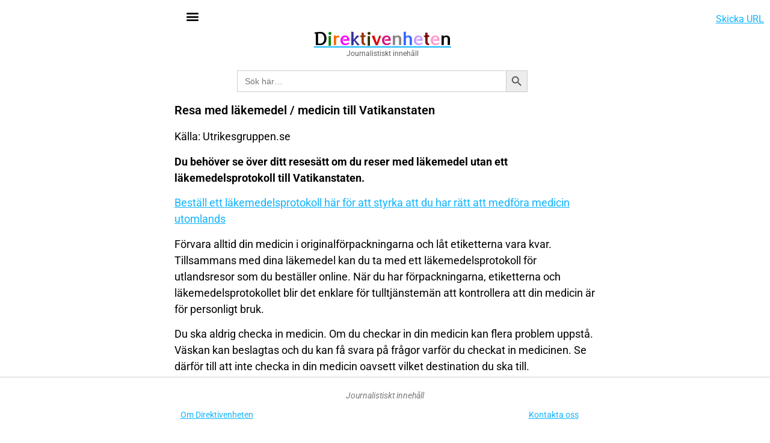

--- FILE ---
content_type: text/html; charset=UTF-8
request_url: https://direktivenheten.se/resa-med-lakemedel-medicin-till-vatikanstaten/
body_size: 15050
content:
<!doctype html>
<html dir="ltr" lang="sv-SE" prefix="og: https://ogp.me/ns#">
<head>
	<meta charset="UTF-8">
	<meta name="viewport" content="width=device-width, initial-scale=1">
	<link rel="profile" href="https://gmpg.org/xfn/11">
	<title>Resa med läkemedel / medicin till Vatikanstaten - Direktivenheten</title>

		<!-- All in One SEO 4.8.7 - aioseo.com -->
	<meta name="description" content="Källa: Utrikesgruppen.se Du behöver se över ditt resesätt om du reser med läkemedel utan ett läkemedelsprotokoll till Vatikanstaten. Beställ ett läkemedelsprotokoll här för att styrka att du har rätt att medföra medicin utomlands Förvara alltid din medicin i originalförpackningarna och låt etiketterna vara kvar. Tillsammans med dina läkemedel kan du ta med ett läkemedelsprotokoll för" />
	<meta name="robots" content="max-image-preview:large" />
	<meta name="author" content="direktivenheten"/>
	<link rel="canonical" href="https://direktivenheten.se/resa-med-lakemedel-medicin-till-vatikanstaten/" />
	<meta name="generator" content="All in One SEO (AIOSEO) 4.8.7" />
		<meta property="og:locale" content="sv_SE" />
		<meta property="og:site_name" content="Direktivenheten - Direktiv från myndigheter, organisationer och företag" />
		<meta property="og:type" content="article" />
		<meta property="og:title" content="Resa med läkemedel / medicin till Vatikanstaten - Direktivenheten" />
		<meta property="og:description" content="Källa: Utrikesgruppen.se Du behöver se över ditt resesätt om du reser med läkemedel utan ett läkemedelsprotokoll till Vatikanstaten. Beställ ett läkemedelsprotokoll här för att styrka att du har rätt att medföra medicin utomlands Förvara alltid din medicin i originalförpackningarna och låt etiketterna vara kvar. Tillsammans med dina läkemedel kan du ta med ett läkemedelsprotokoll för" />
		<meta property="og:url" content="https://direktivenheten.se/resa-med-lakemedel-medicin-till-vatikanstaten/" />
		<meta property="og:image" content="https://direktivenheten.se/wp-content/uploads/2022/08/Direktivenheten-1200-630.png" />
		<meta property="og:image:secure_url" content="https://direktivenheten.se/wp-content/uploads/2022/08/Direktivenheten-1200-630.png" />
		<meta property="og:image:width" content="1200" />
		<meta property="og:image:height" content="630" />
		<meta property="article:published_time" content="2023-05-28T16:58:02+00:00" />
		<meta property="article:modified_time" content="2023-05-28T16:58:02+00:00" />
		<meta name="twitter:card" content="summary_large_image" />
		<meta name="twitter:title" content="Resa med läkemedel / medicin till Vatikanstaten - Direktivenheten" />
		<meta name="twitter:description" content="Källa: Utrikesgruppen.se Du behöver se över ditt resesätt om du reser med läkemedel utan ett läkemedelsprotokoll till Vatikanstaten. Beställ ett läkemedelsprotokoll här för att styrka att du har rätt att medföra medicin utomlands Förvara alltid din medicin i originalförpackningarna och låt etiketterna vara kvar. Tillsammans med dina läkemedel kan du ta med ett läkemedelsprotokoll för" />
		<meta name="twitter:image" content="https://direktivenheten.se/wp-content/uploads/2022/08/Direktivenheten-1200-630.png" />
		<script type="application/ld+json" class="aioseo-schema">
			{"@context":"https:\/\/schema.org","@graph":[{"@type":"BlogPosting","@id":"https:\/\/direktivenheten.se\/resa-med-lakemedel-medicin-till-vatikanstaten\/#blogposting","name":"Resa med l\u00e4kemedel \/ medicin till Vatikanstaten - Direktivenheten","headline":"Resa med l\u00e4kemedel \/ medicin till Vatikanstaten","author":{"@id":"https:\/\/direktivenheten.se\/author\/direktivenheten\/#author"},"publisher":{"@id":"https:\/\/direktivenheten.se\/#organization"},"image":{"@type":"ImageObject","url":"https:\/\/direktivenheten.se\/wp-content\/uploads\/2022\/08\/cropped-Direktivenheten-logga.jpg","@id":"https:\/\/direktivenheten.se\/#articleImage","width":512,"height":512},"datePublished":"2023-05-28T18:58:02+02:00","dateModified":"2023-05-28T18:58:02+02:00","inLanguage":"sv-SE","mainEntityOfPage":{"@id":"https:\/\/direktivenheten.se\/resa-med-lakemedel-medicin-till-vatikanstaten\/#webpage"},"isPartOf":{"@id":"https:\/\/direktivenheten.se\/resa-med-lakemedel-medicin-till-vatikanstaten\/#webpage"}},{"@type":"BreadcrumbList","@id":"https:\/\/direktivenheten.se\/resa-med-lakemedel-medicin-till-vatikanstaten\/#breadcrumblist","itemListElement":[{"@type":"ListItem","@id":"https:\/\/direktivenheten.se#listItem","position":1,"name":"Hem","item":"https:\/\/direktivenheten.se","nextItem":{"@type":"ListItem","@id":"https:\/\/direktivenheten.se\/resa-med-lakemedel-medicin-till-vatikanstaten\/#listItem","name":"Resa med l\u00e4kemedel \/ medicin till Vatikanstaten"}},{"@type":"ListItem","@id":"https:\/\/direktivenheten.se\/resa-med-lakemedel-medicin-till-vatikanstaten\/#listItem","position":2,"name":"Resa med l\u00e4kemedel \/ medicin till Vatikanstaten","previousItem":{"@type":"ListItem","@id":"https:\/\/direktivenheten.se#listItem","name":"Hem"}}]},{"@type":"Organization","@id":"https:\/\/direktivenheten.se\/#organization","name":"Direktivenheten","description":"Direktiv fr\u00e5n myndigheter, organisationer och f\u00f6retag","url":"https:\/\/direktivenheten.se\/","logo":{"@type":"ImageObject","url":"https:\/\/direktivenheten.se\/wp-content\/uploads\/2022\/08\/cropped-Direktivenheten-logga.jpg","@id":"https:\/\/direktivenheten.se\/resa-med-lakemedel-medicin-till-vatikanstaten\/#organizationLogo","width":512,"height":512},"image":{"@id":"https:\/\/direktivenheten.se\/resa-med-lakemedel-medicin-till-vatikanstaten\/#organizationLogo"}},{"@type":"Person","@id":"https:\/\/direktivenheten.se\/author\/direktivenheten\/#author","url":"https:\/\/direktivenheten.se\/author\/direktivenheten\/","name":"direktivenheten"},{"@type":"WebPage","@id":"https:\/\/direktivenheten.se\/resa-med-lakemedel-medicin-till-vatikanstaten\/#webpage","url":"https:\/\/direktivenheten.se\/resa-med-lakemedel-medicin-till-vatikanstaten\/","name":"Resa med l\u00e4kemedel \/ medicin till Vatikanstaten - Direktivenheten","description":"K\u00e4lla: Utrikesgruppen.se Du beh\u00f6ver se \u00f6ver ditt reses\u00e4tt om du reser med l\u00e4kemedel utan ett l\u00e4kemedelsprotokoll till Vatikanstaten. Best\u00e4ll ett l\u00e4kemedelsprotokoll h\u00e4r f\u00f6r att styrka att du har r\u00e4tt att medf\u00f6ra medicin utomlands F\u00f6rvara alltid din medicin i originalf\u00f6rpackningarna och l\u00e5t etiketterna vara kvar. Tillsammans med dina l\u00e4kemedel kan du ta med ett l\u00e4kemedelsprotokoll f\u00f6r","inLanguage":"sv-SE","isPartOf":{"@id":"https:\/\/direktivenheten.se\/#website"},"breadcrumb":{"@id":"https:\/\/direktivenheten.se\/resa-med-lakemedel-medicin-till-vatikanstaten\/#breadcrumblist"},"author":{"@id":"https:\/\/direktivenheten.se\/author\/direktivenheten\/#author"},"creator":{"@id":"https:\/\/direktivenheten.se\/author\/direktivenheten\/#author"},"datePublished":"2023-05-28T18:58:02+02:00","dateModified":"2023-05-28T18:58:02+02:00"},{"@type":"WebSite","@id":"https:\/\/direktivenheten.se\/#website","url":"https:\/\/direktivenheten.se\/","name":"Direktivenheten","description":"Direktiv fr\u00e5n myndigheter, organisationer och f\u00f6retag","inLanguage":"sv-SE","publisher":{"@id":"https:\/\/direktivenheten.se\/#organization"}}]}
		</script>
		<!-- All in One SEO -->

<link rel="alternate" type="application/rss+xml" title="Direktivenheten &raquo; Webbflöde" href="https://direktivenheten.se/feed/" />
<link rel="alternate" type="application/rss+xml" title="Direktivenheten &raquo; Kommentarsflöde" href="https://direktivenheten.se/comments/feed/" />
<link rel="alternate" type="application/rss+xml" title="Direktivenheten &raquo; Kommentarsflöde för Resa med läkemedel / medicin till Vatikanstaten" href="https://direktivenheten.se/resa-med-lakemedel-medicin-till-vatikanstaten/feed/" />
<link rel="alternate" title="oEmbed (JSON)" type="application/json+oembed" href="https://direktivenheten.se/wp-json/oembed/1.0/embed?url=https%3A%2F%2Fdirektivenheten.se%2Fresa-med-lakemedel-medicin-till-vatikanstaten%2F" />
<link rel="alternate" title="oEmbed (XML)" type="text/xml+oembed" href="https://direktivenheten.se/wp-json/oembed/1.0/embed?url=https%3A%2F%2Fdirektivenheten.se%2Fresa-med-lakemedel-medicin-till-vatikanstaten%2F&#038;format=xml" />
<style id='wp-img-auto-sizes-contain-inline-css'>
img:is([sizes=auto i],[sizes^="auto," i]){contain-intrinsic-size:3000px 1500px}
/*# sourceURL=wp-img-auto-sizes-contain-inline-css */
</style>
<style id='wp-emoji-styles-inline-css'>

	img.wp-smiley, img.emoji {
		display: inline !important;
		border: none !important;
		box-shadow: none !important;
		height: 1em !important;
		width: 1em !important;
		margin: 0 0.07em !important;
		vertical-align: -0.1em !important;
		background: none !important;
		padding: 0 !important;
	}
/*# sourceURL=wp-emoji-styles-inline-css */
</style>
<link rel='stylesheet' id='wp-block-library-css' href='https://direktivenheten.se/wp-includes/css/dist/block-library/style.min.css?ver=6.9' media='all' />
<style id='global-styles-inline-css'>
:root{--wp--preset--aspect-ratio--square: 1;--wp--preset--aspect-ratio--4-3: 4/3;--wp--preset--aspect-ratio--3-4: 3/4;--wp--preset--aspect-ratio--3-2: 3/2;--wp--preset--aspect-ratio--2-3: 2/3;--wp--preset--aspect-ratio--16-9: 16/9;--wp--preset--aspect-ratio--9-16: 9/16;--wp--preset--color--black: #000000;--wp--preset--color--cyan-bluish-gray: #abb8c3;--wp--preset--color--white: #ffffff;--wp--preset--color--pale-pink: #f78da7;--wp--preset--color--vivid-red: #cf2e2e;--wp--preset--color--luminous-vivid-orange: #ff6900;--wp--preset--color--luminous-vivid-amber: #fcb900;--wp--preset--color--light-green-cyan: #7bdcb5;--wp--preset--color--vivid-green-cyan: #00d084;--wp--preset--color--pale-cyan-blue: #8ed1fc;--wp--preset--color--vivid-cyan-blue: #0693e3;--wp--preset--color--vivid-purple: #9b51e0;--wp--preset--gradient--vivid-cyan-blue-to-vivid-purple: linear-gradient(135deg,rgb(6,147,227) 0%,rgb(155,81,224) 100%);--wp--preset--gradient--light-green-cyan-to-vivid-green-cyan: linear-gradient(135deg,rgb(122,220,180) 0%,rgb(0,208,130) 100%);--wp--preset--gradient--luminous-vivid-amber-to-luminous-vivid-orange: linear-gradient(135deg,rgb(252,185,0) 0%,rgb(255,105,0) 100%);--wp--preset--gradient--luminous-vivid-orange-to-vivid-red: linear-gradient(135deg,rgb(255,105,0) 0%,rgb(207,46,46) 100%);--wp--preset--gradient--very-light-gray-to-cyan-bluish-gray: linear-gradient(135deg,rgb(238,238,238) 0%,rgb(169,184,195) 100%);--wp--preset--gradient--cool-to-warm-spectrum: linear-gradient(135deg,rgb(74,234,220) 0%,rgb(151,120,209) 20%,rgb(207,42,186) 40%,rgb(238,44,130) 60%,rgb(251,105,98) 80%,rgb(254,248,76) 100%);--wp--preset--gradient--blush-light-purple: linear-gradient(135deg,rgb(255,206,236) 0%,rgb(152,150,240) 100%);--wp--preset--gradient--blush-bordeaux: linear-gradient(135deg,rgb(254,205,165) 0%,rgb(254,45,45) 50%,rgb(107,0,62) 100%);--wp--preset--gradient--luminous-dusk: linear-gradient(135deg,rgb(255,203,112) 0%,rgb(199,81,192) 50%,rgb(65,88,208) 100%);--wp--preset--gradient--pale-ocean: linear-gradient(135deg,rgb(255,245,203) 0%,rgb(182,227,212) 50%,rgb(51,167,181) 100%);--wp--preset--gradient--electric-grass: linear-gradient(135deg,rgb(202,248,128) 0%,rgb(113,206,126) 100%);--wp--preset--gradient--midnight: linear-gradient(135deg,rgb(2,3,129) 0%,rgb(40,116,252) 100%);--wp--preset--font-size--small: 13px;--wp--preset--font-size--medium: 20px;--wp--preset--font-size--large: 36px;--wp--preset--font-size--x-large: 42px;--wp--preset--spacing--20: 0.44rem;--wp--preset--spacing--30: 0.67rem;--wp--preset--spacing--40: 1rem;--wp--preset--spacing--50: 1.5rem;--wp--preset--spacing--60: 2.25rem;--wp--preset--spacing--70: 3.38rem;--wp--preset--spacing--80: 5.06rem;--wp--preset--shadow--natural: 6px 6px 9px rgba(0, 0, 0, 0.2);--wp--preset--shadow--deep: 12px 12px 50px rgba(0, 0, 0, 0.4);--wp--preset--shadow--sharp: 6px 6px 0px rgba(0, 0, 0, 0.2);--wp--preset--shadow--outlined: 6px 6px 0px -3px rgb(255, 255, 255), 6px 6px rgb(0, 0, 0);--wp--preset--shadow--crisp: 6px 6px 0px rgb(0, 0, 0);}:root { --wp--style--global--content-size: 800px;--wp--style--global--wide-size: 1200px; }:where(body) { margin: 0; }.wp-site-blocks > .alignleft { float: left; margin-right: 2em; }.wp-site-blocks > .alignright { float: right; margin-left: 2em; }.wp-site-blocks > .aligncenter { justify-content: center; margin-left: auto; margin-right: auto; }:where(.wp-site-blocks) > * { margin-block-start: 24px; margin-block-end: 0; }:where(.wp-site-blocks) > :first-child { margin-block-start: 0; }:where(.wp-site-blocks) > :last-child { margin-block-end: 0; }:root { --wp--style--block-gap: 24px; }:root :where(.is-layout-flow) > :first-child{margin-block-start: 0;}:root :where(.is-layout-flow) > :last-child{margin-block-end: 0;}:root :where(.is-layout-flow) > *{margin-block-start: 24px;margin-block-end: 0;}:root :where(.is-layout-constrained) > :first-child{margin-block-start: 0;}:root :where(.is-layout-constrained) > :last-child{margin-block-end: 0;}:root :where(.is-layout-constrained) > *{margin-block-start: 24px;margin-block-end: 0;}:root :where(.is-layout-flex){gap: 24px;}:root :where(.is-layout-grid){gap: 24px;}.is-layout-flow > .alignleft{float: left;margin-inline-start: 0;margin-inline-end: 2em;}.is-layout-flow > .alignright{float: right;margin-inline-start: 2em;margin-inline-end: 0;}.is-layout-flow > .aligncenter{margin-left: auto !important;margin-right: auto !important;}.is-layout-constrained > .alignleft{float: left;margin-inline-start: 0;margin-inline-end: 2em;}.is-layout-constrained > .alignright{float: right;margin-inline-start: 2em;margin-inline-end: 0;}.is-layout-constrained > .aligncenter{margin-left: auto !important;margin-right: auto !important;}.is-layout-constrained > :where(:not(.alignleft):not(.alignright):not(.alignfull)){max-width: var(--wp--style--global--content-size);margin-left: auto !important;margin-right: auto !important;}.is-layout-constrained > .alignwide{max-width: var(--wp--style--global--wide-size);}body .is-layout-flex{display: flex;}.is-layout-flex{flex-wrap: wrap;align-items: center;}.is-layout-flex > :is(*, div){margin: 0;}body .is-layout-grid{display: grid;}.is-layout-grid > :is(*, div){margin: 0;}body{padding-top: 0px;padding-right: 0px;padding-bottom: 0px;padding-left: 0px;}a:where(:not(.wp-element-button)){text-decoration: underline;}:root :where(.wp-element-button, .wp-block-button__link){background-color: #32373c;border-width: 0;color: #fff;font-family: inherit;font-size: inherit;font-style: inherit;font-weight: inherit;letter-spacing: inherit;line-height: inherit;padding-top: calc(0.667em + 2px);padding-right: calc(1.333em + 2px);padding-bottom: calc(0.667em + 2px);padding-left: calc(1.333em + 2px);text-decoration: none;text-transform: inherit;}.has-black-color{color: var(--wp--preset--color--black) !important;}.has-cyan-bluish-gray-color{color: var(--wp--preset--color--cyan-bluish-gray) !important;}.has-white-color{color: var(--wp--preset--color--white) !important;}.has-pale-pink-color{color: var(--wp--preset--color--pale-pink) !important;}.has-vivid-red-color{color: var(--wp--preset--color--vivid-red) !important;}.has-luminous-vivid-orange-color{color: var(--wp--preset--color--luminous-vivid-orange) !important;}.has-luminous-vivid-amber-color{color: var(--wp--preset--color--luminous-vivid-amber) !important;}.has-light-green-cyan-color{color: var(--wp--preset--color--light-green-cyan) !important;}.has-vivid-green-cyan-color{color: var(--wp--preset--color--vivid-green-cyan) !important;}.has-pale-cyan-blue-color{color: var(--wp--preset--color--pale-cyan-blue) !important;}.has-vivid-cyan-blue-color{color: var(--wp--preset--color--vivid-cyan-blue) !important;}.has-vivid-purple-color{color: var(--wp--preset--color--vivid-purple) !important;}.has-black-background-color{background-color: var(--wp--preset--color--black) !important;}.has-cyan-bluish-gray-background-color{background-color: var(--wp--preset--color--cyan-bluish-gray) !important;}.has-white-background-color{background-color: var(--wp--preset--color--white) !important;}.has-pale-pink-background-color{background-color: var(--wp--preset--color--pale-pink) !important;}.has-vivid-red-background-color{background-color: var(--wp--preset--color--vivid-red) !important;}.has-luminous-vivid-orange-background-color{background-color: var(--wp--preset--color--luminous-vivid-orange) !important;}.has-luminous-vivid-amber-background-color{background-color: var(--wp--preset--color--luminous-vivid-amber) !important;}.has-light-green-cyan-background-color{background-color: var(--wp--preset--color--light-green-cyan) !important;}.has-vivid-green-cyan-background-color{background-color: var(--wp--preset--color--vivid-green-cyan) !important;}.has-pale-cyan-blue-background-color{background-color: var(--wp--preset--color--pale-cyan-blue) !important;}.has-vivid-cyan-blue-background-color{background-color: var(--wp--preset--color--vivid-cyan-blue) !important;}.has-vivid-purple-background-color{background-color: var(--wp--preset--color--vivid-purple) !important;}.has-black-border-color{border-color: var(--wp--preset--color--black) !important;}.has-cyan-bluish-gray-border-color{border-color: var(--wp--preset--color--cyan-bluish-gray) !important;}.has-white-border-color{border-color: var(--wp--preset--color--white) !important;}.has-pale-pink-border-color{border-color: var(--wp--preset--color--pale-pink) !important;}.has-vivid-red-border-color{border-color: var(--wp--preset--color--vivid-red) !important;}.has-luminous-vivid-orange-border-color{border-color: var(--wp--preset--color--luminous-vivid-orange) !important;}.has-luminous-vivid-amber-border-color{border-color: var(--wp--preset--color--luminous-vivid-amber) !important;}.has-light-green-cyan-border-color{border-color: var(--wp--preset--color--light-green-cyan) !important;}.has-vivid-green-cyan-border-color{border-color: var(--wp--preset--color--vivid-green-cyan) !important;}.has-pale-cyan-blue-border-color{border-color: var(--wp--preset--color--pale-cyan-blue) !important;}.has-vivid-cyan-blue-border-color{border-color: var(--wp--preset--color--vivid-cyan-blue) !important;}.has-vivid-purple-border-color{border-color: var(--wp--preset--color--vivid-purple) !important;}.has-vivid-cyan-blue-to-vivid-purple-gradient-background{background: var(--wp--preset--gradient--vivid-cyan-blue-to-vivid-purple) !important;}.has-light-green-cyan-to-vivid-green-cyan-gradient-background{background: var(--wp--preset--gradient--light-green-cyan-to-vivid-green-cyan) !important;}.has-luminous-vivid-amber-to-luminous-vivid-orange-gradient-background{background: var(--wp--preset--gradient--luminous-vivid-amber-to-luminous-vivid-orange) !important;}.has-luminous-vivid-orange-to-vivid-red-gradient-background{background: var(--wp--preset--gradient--luminous-vivid-orange-to-vivid-red) !important;}.has-very-light-gray-to-cyan-bluish-gray-gradient-background{background: var(--wp--preset--gradient--very-light-gray-to-cyan-bluish-gray) !important;}.has-cool-to-warm-spectrum-gradient-background{background: var(--wp--preset--gradient--cool-to-warm-spectrum) !important;}.has-blush-light-purple-gradient-background{background: var(--wp--preset--gradient--blush-light-purple) !important;}.has-blush-bordeaux-gradient-background{background: var(--wp--preset--gradient--blush-bordeaux) !important;}.has-luminous-dusk-gradient-background{background: var(--wp--preset--gradient--luminous-dusk) !important;}.has-pale-ocean-gradient-background{background: var(--wp--preset--gradient--pale-ocean) !important;}.has-electric-grass-gradient-background{background: var(--wp--preset--gradient--electric-grass) !important;}.has-midnight-gradient-background{background: var(--wp--preset--gradient--midnight) !important;}.has-small-font-size{font-size: var(--wp--preset--font-size--small) !important;}.has-medium-font-size{font-size: var(--wp--preset--font-size--medium) !important;}.has-large-font-size{font-size: var(--wp--preset--font-size--large) !important;}.has-x-large-font-size{font-size: var(--wp--preset--font-size--x-large) !important;}
/*# sourceURL=global-styles-inline-css */
</style>

<link rel='stylesheet' id='ivory-search-styles-css' href='https://direktivenheten.se/wp-content/plugins/add-search-to-menu/public/css/ivory-search.min.css?ver=5.5.11' media='all' />
<link rel='stylesheet' id='hello-elementor-css' href='https://direktivenheten.se/wp-content/themes/hello-elementor/assets/css/reset.css?ver=3.4.4' media='all' />
<link rel='stylesheet' id='hello-elementor-theme-style-css' href='https://direktivenheten.se/wp-content/themes/hello-elementor/assets/css/theme.css?ver=3.4.4' media='all' />
<link rel='stylesheet' id='hello-elementor-header-footer-css' href='https://direktivenheten.se/wp-content/themes/hello-elementor/assets/css/header-footer.css?ver=3.4.4' media='all' />
<link rel='stylesheet' id='elementor-frontend-css' href='https://direktivenheten.se/wp-content/plugins/elementor/assets/css/frontend.min.css?ver=3.32.2' media='all' />
<link rel='stylesheet' id='elementor-post-6-css' href='https://direktivenheten.se/wp-content/uploads/elementor/css/post-6.css?ver=1764748440' media='all' />
<link rel='stylesheet' id='widget-nav-menu-css' href='https://direktivenheten.se/wp-content/plugins/elementor-pro/assets/css/widget-nav-menu.min.css?ver=3.32.1' media='all' />
<link rel='stylesheet' id='e-sticky-css' href='https://direktivenheten.se/wp-content/plugins/elementor-pro/assets/css/modules/sticky.min.css?ver=3.32.1' media='all' />
<link rel='stylesheet' id='widget-spacer-css' href='https://direktivenheten.se/wp-content/plugins/elementor/assets/css/widget-spacer.min.css?ver=3.32.2' media='all' />
<link rel='stylesheet' id='widget-heading-css' href='https://direktivenheten.se/wp-content/plugins/elementor/assets/css/widget-heading.min.css?ver=3.32.2' media='all' />
<link rel='stylesheet' id='elementor-icons-css' href='https://direktivenheten.se/wp-content/plugins/elementor/assets/lib/eicons/css/elementor-icons.min.css?ver=5.44.0' media='all' />
<link rel='stylesheet' id='elementor-post-11-css' href='https://direktivenheten.se/wp-content/uploads/elementor/css/post-11.css?ver=1764748440' media='all' />
<link rel='stylesheet' id='elementor-post-63-css' href='https://direktivenheten.se/wp-content/uploads/elementor/css/post-63.css?ver=1764748440' media='all' />
<link rel='stylesheet' id='elementor-post-55-css' href='https://direktivenheten.se/wp-content/uploads/elementor/css/post-55.css?ver=1764748440' media='all' />
<link rel='stylesheet' id='elementor-gf-local-roboto-css' href='https://direktivenheten.se/wp-content/uploads/elementor/google-fonts/css/roboto.css?ver=1750761685' media='all' />
<link rel='stylesheet' id='elementor-gf-local-robotoslab-css' href='https://direktivenheten.se/wp-content/uploads/elementor/google-fonts/css/robotoslab.css?ver=1750761687' media='all' />
<link rel='stylesheet' id='elementor-gf-local-rocknrollone-css' href='https://direktivenheten.se/wp-content/uploads/elementor/google-fonts/css/rocknrollone.css?ver=1750761690' media='all' />
<link rel='stylesheet' id='elementor-icons-shared-0-css' href='https://direktivenheten.se/wp-content/plugins/elementor/assets/lib/font-awesome/css/fontawesome.min.css?ver=5.15.3' media='all' />
<link rel='stylesheet' id='elementor-icons-fa-solid-css' href='https://direktivenheten.se/wp-content/plugins/elementor/assets/lib/font-awesome/css/solid.min.css?ver=5.15.3' media='all' />
<script src="https://direktivenheten.se/wp-includes/js/jquery/jquery.min.js?ver=3.7.1" id="jquery-core-js"></script>
<script src="https://direktivenheten.se/wp-includes/js/jquery/jquery-migrate.min.js?ver=3.4.1" id="jquery-migrate-js"></script>
<link rel="https://api.w.org/" href="https://direktivenheten.se/wp-json/" /><link rel="alternate" title="JSON" type="application/json" href="https://direktivenheten.se/wp-json/wp/v2/posts/11029" /><link rel="EditURI" type="application/rsd+xml" title="RSD" href="https://direktivenheten.se/xmlrpc.php?rsd" />
<meta name="generator" content="WordPress 6.9" />
<link rel='shortlink' href='https://direktivenheten.se/?p=11029' />
<meta name="generator" content="Elementor 3.32.2; features: additional_custom_breakpoints; settings: css_print_method-external, google_font-enabled, font_display-auto">
			<style>
				.e-con.e-parent:nth-of-type(n+4):not(.e-lazyloaded):not(.e-no-lazyload),
				.e-con.e-parent:nth-of-type(n+4):not(.e-lazyloaded):not(.e-no-lazyload) * {
					background-image: none !important;
				}
				@media screen and (max-height: 1024px) {
					.e-con.e-parent:nth-of-type(n+3):not(.e-lazyloaded):not(.e-no-lazyload),
					.e-con.e-parent:nth-of-type(n+3):not(.e-lazyloaded):not(.e-no-lazyload) * {
						background-image: none !important;
					}
				}
				@media screen and (max-height: 640px) {
					.e-con.e-parent:nth-of-type(n+2):not(.e-lazyloaded):not(.e-no-lazyload),
					.e-con.e-parent:nth-of-type(n+2):not(.e-lazyloaded):not(.e-no-lazyload) * {
						background-image: none !important;
					}
				}
			</style>
			<link rel="icon" href="https://direktivenheten.se/wp-content/uploads/2022/08/cropped-Direktivenheten-logga-1-32x32.jpg" sizes="32x32" />
<link rel="icon" href="https://direktivenheten.se/wp-content/uploads/2022/08/cropped-Direktivenheten-logga-1-192x192.jpg" sizes="192x192" />
<link rel="apple-touch-icon" href="https://direktivenheten.se/wp-content/uploads/2022/08/cropped-Direktivenheten-logga-1-180x180.jpg" />
<meta name="msapplication-TileImage" content="https://direktivenheten.se/wp-content/uploads/2022/08/cropped-Direktivenheten-logga-1-270x270.jpg" />
		<style id="wp-custom-css">
			

table {
    margin-block-end: 0px;
    font-size: 0;
}

table {
    border-collapse: none;
    box-sizing: border-box;
    border-spacing: 0px;
    border-color: pink;
}

table tbody>tr:nth-child(odd)>td, table tbody>tr:nth-child(odd)>th {
    background-color: #f9f5ff;
}

table td, table th {
    padding: 0px;
    line-height: 2;
    vertical-align: top;
    border: 0px solid hsla(0, 0%, 50.2%, .5019607843);
}

td.gsc-input {
    padding-right: 0px !important;
}

input#gsc-i-id1.gsc-input {
    width: 100%;
    padding: 10px !important;
    border: 1px solid #ececec !important;
    margin: 0px !important;
    height: 47px !important;
    outline: none;
}

.gssb_a, .gssb_a td {
    white-space: nowrap;
    overflow: hidden;
    line-height: 40px !important;
}

.gssb_a {
    padding: 0px 0px !important;
}

.gssb_a table, .gssb_a table tr, .gssb_a table tr td {
    padding: 10px !important;
    margin: 0;
    border: 0;
		text-decoration: none !important;
}

.gssb_a, .gssb_a td:hover {
    background-color: #ffffff;
}


table tbody>tr:nth-child(odd)>td, table tbody>tr:nth-child(odd)>th {
    background-color: #f9f5ff;
    padding: 0px;
}


div#gsc-iw-id1.gsc-input-box {

    padding: 0px !important;
}

table.gstl_50.gssb_c {
    top: 211px; !important;
}

div#___gcse_0 {
    border: 1px solid #e7e7e7; !important;
}		</style>
		</head>
<body class="wp-singular post-template-default single single-post postid-11029 single-format-standard wp-custom-logo wp-embed-responsive wp-theme-hello-elementor hello-elementor hello-elementor-default elementor-default elementor-kit-6 elementor-page-55">


<a class="skip-link screen-reader-text" href="#content">Hoppa till innehåll</a>

		<header data-elementor-type="header" data-elementor-id="11" class="elementor elementor-11 elementor-location-header" data-elementor-post-type="elementor_library">
					<section class="elementor-section elementor-top-section elementor-element elementor-element-2872ca5 elementor-section-full_width elementor-section-height-default elementor-section-height-default" data-id="2872ca5" data-element_type="section">
						<div class="elementor-container elementor-column-gap-default">
					<div class="elementor-column elementor-col-50 elementor-top-column elementor-element elementor-element-06dfa2c" data-id="06dfa2c" data-element_type="column">
			<div class="elementor-widget-wrap elementor-element-populated">
						<div class="elementor-element elementor-element-6910b32 elementor-nav-menu__text-align-aside elementor-nav-menu--toggle elementor-nav-menu--burger elementor-widget elementor-widget-nav-menu" data-id="6910b32" data-element_type="widget" data-settings="{&quot;layout&quot;:&quot;dropdown&quot;,&quot;submenu_icon&quot;:{&quot;value&quot;:&quot;&lt;i class=\&quot;fas fa-caret-down\&quot; aria-hidden=\&quot;true\&quot;&gt;&lt;\/i&gt;&quot;,&quot;library&quot;:&quot;fa-solid&quot;},&quot;toggle&quot;:&quot;burger&quot;}" data-widget_type="nav-menu.default">
				<div class="elementor-widget-container">
							<div class="elementor-menu-toggle" role="button" tabindex="0" aria-label="Slå på/av meny" aria-expanded="false">
			<i aria-hidden="true" role="presentation" class="elementor-menu-toggle__icon--open eicon-menu-bar"></i><i aria-hidden="true" role="presentation" class="elementor-menu-toggle__icon--close eicon-close"></i>		</div>
					<nav class="elementor-nav-menu--dropdown elementor-nav-menu__container" aria-hidden="true">
				<ul id="menu-2-6910b32" class="elementor-nav-menu"><li class="menu-item menu-item-type-post_type menu-item-object-page menu-item-home menu-item-22"><a href="https://direktivenheten.se/" class="elementor-item" tabindex="-1">Startsida</a></li>
<li class="menu-item menu-item-type-post_type menu-item-object-page menu-item-122"><a href="https://direktivenheten.se/kontakta-oss/" class="elementor-item" tabindex="-1">Kontakta oss</a></li>
<li class="menu-item menu-item-type-post_type menu-item-object-page menu-item-123"><a href="https://direktivenheten.se/om-direktivenheten/" class="elementor-item" tabindex="-1">Om Direktivenheten</a></li>
</ul>			</nav>
						</div>
				</div>
					</div>
		</div>
				<div class="elementor-column elementor-col-50 elementor-top-column elementor-element elementor-element-2c04190" data-id="2c04190" data-element_type="column">
			<div class="elementor-widget-wrap elementor-element-populated">
						<div class="elementor-element elementor-element-aecaf65 elementor-widget elementor-widget-text-editor" data-id="aecaf65" data-element_type="widget" data-widget_type="text-editor.default">
				<div class="elementor-widget-container">
									<p style="text-align: right;"><a href="https://direktivenheten.se/skicka-url/">Skicka URL</a></p>								</div>
				</div>
					</div>
		</div>
					</div>
		</section>
				<section class="elementor-section elementor-top-section elementor-element elementor-element-8025ab0 elementor-section-full_width elementor-section-height-default elementor-section-height-default" data-id="8025ab0" data-element_type="section" data-settings="{&quot;background_background&quot;:&quot;classic&quot;}">
						<div class="elementor-container elementor-column-gap-default">
					<div class="elementor-column elementor-col-33 elementor-top-column elementor-element elementor-element-4d431c5" data-id="4d431c5" data-element_type="column">
			<div class="elementor-widget-wrap">
							</div>
		</div>
				<div class="elementor-column elementor-col-33 elementor-top-column elementor-element elementor-element-9daa46a" data-id="9daa46a" data-element_type="column">
			<div class="elementor-widget-wrap elementor-element-populated">
						<div class="elementor-element elementor-element-bb9e4e1 elementor-widget elementor-widget-text-editor" data-id="bb9e4e1" data-element_type="widget" data-widget_type="text-editor.default">
				<div class="elementor-widget-container">
									<p style="text-align: center;"><a href="https://direktivenheten.se/"><span style="color: #000000;">D</span><span style="color: #008000;">i</span><span style="color: #ff6600;">r</span><span style="color: #ff00ff;">e</span><span style="color: #333399;">k</span><span style="color: #993300;">t</span><span style="color: #333300;">i</span><span style="color: #db0404;">v</span><span style="color: #d61583;">e</span><span style="color: #85827f;">n</span><span style="color: #3366ff;">h</span><span style="color: #cc99ff;">e</span><span style="color: #800000;">t</span><span style="color: #ff99cc;">e</span><span style="color: #000000;">n</span></a></p>								</div>
				</div>
				<div class="elementor-element elementor-element-6036193 elementor-widget elementor-widget-text-editor" data-id="6036193" data-element_type="widget" data-widget_type="text-editor.default">
				<div class="elementor-widget-container">
									<p style="text-align: center;">Journalistiskt innehåll</p>								</div>
				</div>
					</div>
		</div>
				<div class="elementor-column elementor-col-33 elementor-top-column elementor-element elementor-element-1927ab2" data-id="1927ab2" data-element_type="column">
			<div class="elementor-widget-wrap">
							</div>
		</div>
					</div>
		</section>
				<section class="elementor-section elementor-top-section elementor-element elementor-element-28376e2 elementor-section-full_width elementor-section-height-default elementor-section-height-default" data-id="28376e2" data-element_type="section" data-settings="{&quot;sticky&quot;:&quot;top&quot;,&quot;sticky_on&quot;:[&quot;desktop&quot;,&quot;tablet&quot;,&quot;mobile&quot;],&quot;sticky_offset&quot;:0,&quot;sticky_effects_offset&quot;:0,&quot;sticky_anchor_link_offset&quot;:0}">
						<div class="elementor-container elementor-column-gap-default">
					<div class="elementor-column elementor-col-33 elementor-top-column elementor-element elementor-element-91e3f5f" data-id="91e3f5f" data-element_type="column">
			<div class="elementor-widget-wrap">
							</div>
		</div>
				<div class="elementor-column elementor-col-33 elementor-top-column elementor-element elementor-element-344c9b3" data-id="344c9b3" data-element_type="column">
			<div class="elementor-widget-wrap elementor-element-populated">
						<div class="elementor-element elementor-element-f611baf elementor-widget elementor-widget-text-editor" data-id="f611baf" data-element_type="widget" data-widget_type="text-editor.default">
				<div class="elementor-widget-container">
									<form  class="is-search-form is-form-style is-form-style-3 is-form-id-15 " action="https://direktivenheten.se/" method="get" role="search" ><label for="is-search-input-15"><span class="is-screen-reader-text">Sök efter:</span><input  type="search" id="is-search-input-15" name="s" value="" class="is-search-input" placeholder="Sök här…" autocomplete=off /></label><button type="submit" class="is-search-submit"><span class="is-screen-reader-text">Sökknapp</span><span class="is-search-icon"><svg focusable="false" aria-label="Sök" xmlns="http://www.w3.org/2000/svg" viewBox="0 0 24 24" width="24px"><path d="M15.5 14h-.79l-.28-.27C15.41 12.59 16 11.11 16 9.5 16 5.91 13.09 3 9.5 3S3 5.91 3 9.5 5.91 16 9.5 16c1.61 0 3.09-.59 4.23-1.57l.27.28v.79l5 4.99L20.49 19l-4.99-5zm-6 0C7.01 14 5 11.99 5 9.5S7.01 5 9.5 5 14 7.01 14 9.5 11.99 14 9.5 14z"></path></svg></span></button><input type="hidden" name="id" value="15" /></form>								</div>
				</div>
					</div>
		</div>
				<div class="elementor-column elementor-col-33 elementor-top-column elementor-element elementor-element-37aa85e" data-id="37aa85e" data-element_type="column">
			<div class="elementor-widget-wrap">
							</div>
		</div>
					</div>
		</section>
				</header>
				<div data-elementor-type="single-post" data-elementor-id="55" class="elementor elementor-55 elementor-location-single post-11029 post type-post status-publish format-standard hentry" data-elementor-post-type="elementor_library">
					<section class="elementor-section elementor-top-section elementor-element elementor-element-d157376 elementor-section-boxed elementor-section-height-default elementor-section-height-default" data-id="d157376" data-element_type="section">
						<div class="elementor-container elementor-column-gap-default">
					<div class="elementor-column elementor-col-100 elementor-top-column elementor-element elementor-element-acb5afe" data-id="acb5afe" data-element_type="column">
			<div class="elementor-widget-wrap elementor-element-populated">
						<div class="elementor-element elementor-element-e5c75c0 elementor-widget elementor-widget-theme-post-title elementor-page-title elementor-widget-heading" data-id="e5c75c0" data-element_type="widget" data-widget_type="theme-post-title.default">
				<div class="elementor-widget-container">
					<h1 class="elementor-heading-title elementor-size-default">Resa med läkemedel / medicin till Vatikanstaten</h1>				</div>
				</div>
				<div class="elementor-element elementor-element-4dd9caf elementor-widget elementor-widget-theme-post-content" data-id="4dd9caf" data-element_type="widget" data-widget_type="theme-post-content.default">
				<div class="elementor-widget-container">
					<p>Källa: Utrikesgruppen.se</p>
<p><strong>Du behöver se över ditt resesätt om du reser med läkemedel utan ett läkemedelsprotokoll till Vatikanstaten.</strong></p>
<p><a href="https://utrikesgruppen.se/resa-med-medicin-lakemedel-utomlands-lakemedelsprotokoll/">Beställ ett läkemedelsprotokoll här för att styrka att du har rätt att medföra medicin utomlands</a></p>
<p>Förvara alltid din medicin i originalförpackningarna och låt etiketterna vara kvar. Tillsammans med dina läkemedel kan du ta med ett läkemedelsprotokoll för utlandsresor som du beställer online. När du har förpackningarna, etiketterna och läkemedelsprotokollet blir det enklare för tulltjänstemän att kontrollera att din medicin är för personligt bruk.</p>
<p>Du ska aldrig checka in medicin. Om du checkar in din medicin kan flera problem uppstå. Väskan kan beslagtas och du kan få svara på frågor varför du checkat in medicinen. Se därför till att inte checka in din medicin oavsett vilket destination du ska till.</p>
<h5 class="wp-block-heading">Tänk på detta när du ska resa med medicin</h5>
<ul>
<li>Skaffa ett läkemedelsprotokoll</li>
<li>Spara och förvara medicinen i originalförpackningen</li>
<li>Res med medicinen i handbagaget</li>
<li>Checka aldrig in din medicin</li>
<li>Kontrollera med destinationslandets myndigheter om du får ta med dig medicinen</li>
<li>Det är på ditt ansvar att kontrollera inresereglerna</li>
</ul>
<h5 class="wp-block-heading">Så skaffar du ett läkemedelsprotokoll</h5>
<p>Ett läkemedelsprotokoll för utlandsresor är en sammanställning över den medicin du bär med dig till ett annat land. Du laddar upp information om din medicin. Du får sedan ett läkemedelsprotokoll utfärdat på engelska.</p>
<ol>
<li><a href="https://utrikesgruppen.se/resa-med-medicin-lakemedel-utomlands-lakemedelsprotokoll/"><strong>Fyll i ditt läkemedelsprotokoll för utlandsresor här</strong></a></li>
<li>Ladda upp all nödvändig information</li>
<li>Skriv ut protokollet och ta med dig under resan</li>
</ol>
<p>&nbsp;</p>
<p>Beställ ett läkemedelsprotokoll när du reser till Vatikanstaten</p>
				</div>
				</div>
					</div>
		</div>
					</div>
		</section>
				<section class="elementor-section elementor-top-section elementor-element elementor-element-c0d0fc7 elementor-section-boxed elementor-section-height-default elementor-section-height-default" data-id="c0d0fc7" data-element_type="section">
						<div class="elementor-container elementor-column-gap-default">
					<div class="elementor-column elementor-col-100 elementor-top-column elementor-element elementor-element-6641296" data-id="6641296" data-element_type="column">
			<div class="elementor-widget-wrap">
							</div>
		</div>
					</div>
		</section>
				</div>
				<footer data-elementor-type="footer" data-elementor-id="63" class="elementor elementor-63 elementor-location-footer" data-elementor-post-type="elementor_library">
					<section class="elementor-section elementor-top-section elementor-element elementor-element-2f4c436 elementor-section-boxed elementor-section-height-default elementor-section-height-default" data-id="2f4c436" data-element_type="section">
						<div class="elementor-container elementor-column-gap-default">
					<div class="elementor-column elementor-col-100 elementor-top-column elementor-element elementor-element-4f67f46" data-id="4f67f46" data-element_type="column">
			<div class="elementor-widget-wrap elementor-element-populated">
						<div class="elementor-element elementor-element-3562952 elementor-widget elementor-widget-spacer" data-id="3562952" data-element_type="widget" data-widget_type="spacer.default">
				<div class="elementor-widget-container">
							<div class="elementor-spacer">
			<div class="elementor-spacer-inner"></div>
		</div>
						</div>
				</div>
					</div>
		</div>
					</div>
		</section>
				<section class="elementor-section elementor-top-section elementor-element elementor-element-36ee4ae elementor-section-boxed elementor-section-height-default elementor-section-height-default" data-id="36ee4ae" data-element_type="section" data-settings="{&quot;sticky&quot;:&quot;bottom&quot;,&quot;background_background&quot;:&quot;classic&quot;,&quot;sticky_on&quot;:[&quot;desktop&quot;,&quot;tablet&quot;,&quot;mobile&quot;],&quot;sticky_offset&quot;:0,&quot;sticky_effects_offset&quot;:0,&quot;sticky_anchor_link_offset&quot;:0}">
						<div class="elementor-container elementor-column-gap-default">
					<div class="elementor-column elementor-col-100 elementor-top-column elementor-element elementor-element-792a5de" data-id="792a5de" data-element_type="column">
			<div class="elementor-widget-wrap elementor-element-populated">
						<section class="elementor-section elementor-inner-section elementor-element elementor-element-0ecaf3d elementor-section-boxed elementor-section-height-default elementor-section-height-default" data-id="0ecaf3d" data-element_type="section">
						<div class="elementor-container elementor-column-gap-default">
					<div class="elementor-column elementor-col-100 elementor-inner-column elementor-element elementor-element-f20b3ee" data-id="f20b3ee" data-element_type="column">
			<div class="elementor-widget-wrap elementor-element-populated">
						<div class="elementor-element elementor-element-7026e6f elementor-widget elementor-widget-text-editor" data-id="7026e6f" data-element_type="widget" data-widget_type="text-editor.default">
				<div class="elementor-widget-container">
									<p style="text-align: center;">Journalistiskt innehåll</p>								</div>
				</div>
					</div>
		</div>
					</div>
		</section>
				<section class="elementor-section elementor-inner-section elementor-element elementor-element-3b8fe11 elementor-section-boxed elementor-section-height-default elementor-section-height-default" data-id="3b8fe11" data-element_type="section">
						<div class="elementor-container elementor-column-gap-default">
					<div class="elementor-column elementor-col-50 elementor-inner-column elementor-element elementor-element-3a6e800" data-id="3a6e800" data-element_type="column">
			<div class="elementor-widget-wrap elementor-element-populated">
						<div class="elementor-element elementor-element-225b12e elementor-widget elementor-widget-text-editor" data-id="225b12e" data-element_type="widget" data-widget_type="text-editor.default">
				<div class="elementor-widget-container">
									<p style="text-align: center;"><a href="https://direktivenheten.se/om-direktivenheten/">Om Direktivenheten</a></p>								</div>
				</div>
					</div>
		</div>
				<div class="elementor-column elementor-col-50 elementor-inner-column elementor-element elementor-element-50deb41" data-id="50deb41" data-element_type="column">
			<div class="elementor-widget-wrap elementor-element-populated">
						<div class="elementor-element elementor-element-49c2c04 elementor-widget elementor-widget-text-editor" data-id="49c2c04" data-element_type="widget" data-widget_type="text-editor.default">
				<div class="elementor-widget-container">
									<p style="text-align: center;"><a href="https://direktivenheten.se/kontakta-oss/">Kontakta oss</a></p>								</div>
				</div>
					</div>
		</div>
					</div>
		</section>
					</div>
		</div>
					</div>
		</section>
				</footer>
		
<script type="speculationrules">
{"prefetch":[{"source":"document","where":{"and":[{"href_matches":"/*"},{"not":{"href_matches":["/wp-*.php","/wp-admin/*","/wp-content/uploads/*","/wp-content/*","/wp-content/plugins/*","/wp-content/themes/hello-elementor/*","/*\\?(.+)"]}},{"not":{"selector_matches":"a[rel~=\"nofollow\"]"}},{"not":{"selector_matches":".no-prefetch, .no-prefetch a"}}]},"eagerness":"conservative"}]}
</script>
			<script>
				const lazyloadRunObserver = () => {
					const lazyloadBackgrounds = document.querySelectorAll( `.e-con.e-parent:not(.e-lazyloaded)` );
					const lazyloadBackgroundObserver = new IntersectionObserver( ( entries ) => {
						entries.forEach( ( entry ) => {
							if ( entry.isIntersecting ) {
								let lazyloadBackground = entry.target;
								if( lazyloadBackground ) {
									lazyloadBackground.classList.add( 'e-lazyloaded' );
								}
								lazyloadBackgroundObserver.unobserve( entry.target );
							}
						});
					}, { rootMargin: '200px 0px 200px 0px' } );
					lazyloadBackgrounds.forEach( ( lazyloadBackground ) => {
						lazyloadBackgroundObserver.observe( lazyloadBackground );
					} );
				};
				const events = [
					'DOMContentLoaded',
					'elementor/lazyload/observe',
				];
				events.forEach( ( event ) => {
					document.addEventListener( event, lazyloadRunObserver );
				} );
			</script>
			<script src="https://direktivenheten.se/wp-content/themes/hello-elementor/assets/js/hello-frontend.js?ver=3.4.4" id="hello-theme-frontend-js"></script>
<script src="https://direktivenheten.se/wp-content/plugins/elementor-pro/assets/lib/smartmenus/jquery.smartmenus.min.js?ver=1.2.1" id="smartmenus-js"></script>
<script src="https://direktivenheten.se/wp-content/plugins/elementor/assets/js/webpack.runtime.min.js?ver=3.32.2" id="elementor-webpack-runtime-js"></script>
<script src="https://direktivenheten.se/wp-content/plugins/elementor/assets/js/frontend-modules.min.js?ver=3.32.2" id="elementor-frontend-modules-js"></script>
<script src="https://direktivenheten.se/wp-includes/js/jquery/ui/core.min.js?ver=1.13.3" id="jquery-ui-core-js"></script>
<script id="elementor-frontend-js-before">
var elementorFrontendConfig = {"environmentMode":{"edit":false,"wpPreview":false,"isScriptDebug":false},"i18n":{"shareOnFacebook":"Dela p\u00e5 Facebook","shareOnTwitter":"Dela p\u00e5 Twitter","pinIt":"F\u00e4st det","download":"Ladda ner","downloadImage":"Ladda ner bild","fullscreen":"Helsk\u00e4rm","zoom":"Zoom","share":"Dela","playVideo":"Spela videoklipp","previous":"F\u00f6reg\u00e5ende","next":"N\u00e4sta","close":"St\u00e4ng","a11yCarouselPrevSlideMessage":"F\u00f6reg\u00e5ende bild","a11yCarouselNextSlideMessage":"N\u00e4sta bild","a11yCarouselFirstSlideMessage":"Detta \u00e4r f\u00f6rsta bilden","a11yCarouselLastSlideMessage":"Detta \u00e4r sista bilden","a11yCarouselPaginationBulletMessage":"G\u00e5 till bild"},"is_rtl":false,"breakpoints":{"xs":0,"sm":480,"md":768,"lg":1025,"xl":1440,"xxl":1600},"responsive":{"breakpoints":{"mobile":{"label":"Mobilt portr\u00e4ttl\u00e4ge","value":767,"default_value":767,"direction":"max","is_enabled":true},"mobile_extra":{"label":"Mobil liggande","value":880,"default_value":880,"direction":"max","is_enabled":false},"tablet":{"label":"St\u00e5ende p\u00e5 l\u00e4splatta","value":1024,"default_value":1024,"direction":"max","is_enabled":true},"tablet_extra":{"label":"Liggande p\u00e5 l\u00e4splatta","value":1200,"default_value":1200,"direction":"max","is_enabled":false},"laptop":{"label":"B\u00e4rbar dator","value":1366,"default_value":1366,"direction":"max","is_enabled":false},"widescreen":{"label":"Widescreen","value":2400,"default_value":2400,"direction":"min","is_enabled":false}},"hasCustomBreakpoints":false},"version":"3.32.2","is_static":false,"experimentalFeatures":{"additional_custom_breakpoints":true,"theme_builder_v2":true,"hello-theme-header-footer":true,"home_screen":true,"global_classes_should_enforce_capabilities":true,"e_variables":true,"cloud-library":true,"e_opt_in_v4_page":true,"import-export-customization":true,"e_pro_variables":true},"urls":{"assets":"https:\/\/direktivenheten.se\/wp-content\/plugins\/elementor\/assets\/","ajaxurl":"https:\/\/direktivenheten.se\/wp-admin\/admin-ajax.php","uploadUrl":"https:\/\/direktivenheten.se\/wp-content\/uploads"},"nonces":{"floatingButtonsClickTracking":"bda9f40f63"},"swiperClass":"swiper","settings":{"page":[],"editorPreferences":[]},"kit":{"active_breakpoints":["viewport_mobile","viewport_tablet"],"global_image_lightbox":"yes","lightbox_enable_counter":"yes","lightbox_enable_fullscreen":"yes","lightbox_enable_zoom":"yes","lightbox_enable_share":"yes","lightbox_title_src":"title","lightbox_description_src":"description","hello_header_logo_type":"logo","hello_header_menu_layout":"horizontal","hello_footer_logo_type":"logo"},"post":{"id":11029,"title":"Resa%20med%20l%C3%A4kemedel%20%2F%20medicin%20till%20Vatikanstaten%20-%20Direktivenheten","excerpt":"","featuredImage":false}};
//# sourceURL=elementor-frontend-js-before
</script>
<script src="https://direktivenheten.se/wp-content/plugins/elementor/assets/js/frontend.min.js?ver=3.32.2" id="elementor-frontend-js"></script>
<script src="https://direktivenheten.se/wp-content/plugins/elementor-pro/assets/lib/sticky/jquery.sticky.min.js?ver=3.32.1" id="e-sticky-js"></script>
<script id="ivory-search-scripts-js-extra">
var IvorySearchVars = {"is_analytics_enabled":"1"};
//# sourceURL=ivory-search-scripts-js-extra
</script>
<script src="https://direktivenheten.se/wp-content/plugins/add-search-to-menu/public/js/ivory-search.min.js?ver=5.5.11" id="ivory-search-scripts-js"></script>
<script src="https://direktivenheten.se/wp-content/plugins/elementor-pro/assets/js/webpack-pro.runtime.min.js?ver=3.32.1" id="elementor-pro-webpack-runtime-js"></script>
<script src="https://direktivenheten.se/wp-includes/js/dist/hooks.min.js?ver=dd5603f07f9220ed27f1" id="wp-hooks-js"></script>
<script src="https://direktivenheten.se/wp-includes/js/dist/i18n.min.js?ver=c26c3dc7bed366793375" id="wp-i18n-js"></script>
<script id="wp-i18n-js-after">
wp.i18n.setLocaleData( { 'text direction\u0004ltr': [ 'ltr' ] } );
//# sourceURL=wp-i18n-js-after
</script>
<script id="elementor-pro-frontend-js-before">
var ElementorProFrontendConfig = {"ajaxurl":"https:\/\/direktivenheten.se\/wp-admin\/admin-ajax.php","nonce":"968b2faf4d","urls":{"assets":"https:\/\/direktivenheten.se\/wp-content\/plugins\/elementor-pro\/assets\/","rest":"https:\/\/direktivenheten.se\/wp-json\/"},"settings":{"lazy_load_background_images":true},"popup":{"hasPopUps":false},"shareButtonsNetworks":{"facebook":{"title":"Facebook","has_counter":true},"twitter":{"title":"Twitter"},"linkedin":{"title":"LinkedIn","has_counter":true},"pinterest":{"title":"Pinterest","has_counter":true},"reddit":{"title":"Reddit","has_counter":true},"vk":{"title":"VK","has_counter":true},"odnoklassniki":{"title":"OK","has_counter":true},"tumblr":{"title":"Tumblr"},"digg":{"title":"Digg"},"skype":{"title":"Skype"},"stumbleupon":{"title":"StumbleUpon","has_counter":true},"mix":{"title":"Mix"},"telegram":{"title":"Telegram"},"pocket":{"title":"Pocket","has_counter":true},"xing":{"title":"XING","has_counter":true},"whatsapp":{"title":"WhatsApp"},"email":{"title":"Email"},"print":{"title":"Print"},"x-twitter":{"title":"X"},"threads":{"title":"Threads"}},"facebook_sdk":{"lang":"sv_SE","app_id":""},"lottie":{"defaultAnimationUrl":"https:\/\/direktivenheten.se\/wp-content\/plugins\/elementor-pro\/modules\/lottie\/assets\/animations\/default.json"}};
//# sourceURL=elementor-pro-frontend-js-before
</script>
<script src="https://direktivenheten.se/wp-content/plugins/elementor-pro/assets/js/frontend.min.js?ver=3.32.1" id="elementor-pro-frontend-js"></script>
<script src="https://direktivenheten.se/wp-content/plugins/elementor-pro/assets/js/elements-handlers.min.js?ver=3.32.1" id="pro-elements-handlers-js"></script>
<script id="wp-emoji-settings" type="application/json">
{"baseUrl":"https://s.w.org/images/core/emoji/17.0.2/72x72/","ext":".png","svgUrl":"https://s.w.org/images/core/emoji/17.0.2/svg/","svgExt":".svg","source":{"concatemoji":"https://direktivenheten.se/wp-includes/js/wp-emoji-release.min.js?ver=6.9"}}
</script>
<script type="module">
/*! This file is auto-generated */
const a=JSON.parse(document.getElementById("wp-emoji-settings").textContent),o=(window._wpemojiSettings=a,"wpEmojiSettingsSupports"),s=["flag","emoji"];function i(e){try{var t={supportTests:e,timestamp:(new Date).valueOf()};sessionStorage.setItem(o,JSON.stringify(t))}catch(e){}}function c(e,t,n){e.clearRect(0,0,e.canvas.width,e.canvas.height),e.fillText(t,0,0);t=new Uint32Array(e.getImageData(0,0,e.canvas.width,e.canvas.height).data);e.clearRect(0,0,e.canvas.width,e.canvas.height),e.fillText(n,0,0);const a=new Uint32Array(e.getImageData(0,0,e.canvas.width,e.canvas.height).data);return t.every((e,t)=>e===a[t])}function p(e,t){e.clearRect(0,0,e.canvas.width,e.canvas.height),e.fillText(t,0,0);var n=e.getImageData(16,16,1,1);for(let e=0;e<n.data.length;e++)if(0!==n.data[e])return!1;return!0}function u(e,t,n,a){switch(t){case"flag":return n(e,"\ud83c\udff3\ufe0f\u200d\u26a7\ufe0f","\ud83c\udff3\ufe0f\u200b\u26a7\ufe0f")?!1:!n(e,"\ud83c\udde8\ud83c\uddf6","\ud83c\udde8\u200b\ud83c\uddf6")&&!n(e,"\ud83c\udff4\udb40\udc67\udb40\udc62\udb40\udc65\udb40\udc6e\udb40\udc67\udb40\udc7f","\ud83c\udff4\u200b\udb40\udc67\u200b\udb40\udc62\u200b\udb40\udc65\u200b\udb40\udc6e\u200b\udb40\udc67\u200b\udb40\udc7f");case"emoji":return!a(e,"\ud83e\u1fac8")}return!1}function f(e,t,n,a){let r;const o=(r="undefined"!=typeof WorkerGlobalScope&&self instanceof WorkerGlobalScope?new OffscreenCanvas(300,150):document.createElement("canvas")).getContext("2d",{willReadFrequently:!0}),s=(o.textBaseline="top",o.font="600 32px Arial",{});return e.forEach(e=>{s[e]=t(o,e,n,a)}),s}function r(e){var t=document.createElement("script");t.src=e,t.defer=!0,document.head.appendChild(t)}a.supports={everything:!0,everythingExceptFlag:!0},new Promise(t=>{let n=function(){try{var e=JSON.parse(sessionStorage.getItem(o));if("object"==typeof e&&"number"==typeof e.timestamp&&(new Date).valueOf()<e.timestamp+604800&&"object"==typeof e.supportTests)return e.supportTests}catch(e){}return null}();if(!n){if("undefined"!=typeof Worker&&"undefined"!=typeof OffscreenCanvas&&"undefined"!=typeof URL&&URL.createObjectURL&&"undefined"!=typeof Blob)try{var e="postMessage("+f.toString()+"("+[JSON.stringify(s),u.toString(),c.toString(),p.toString()].join(",")+"));",a=new Blob([e],{type:"text/javascript"});const r=new Worker(URL.createObjectURL(a),{name:"wpTestEmojiSupports"});return void(r.onmessage=e=>{i(n=e.data),r.terminate(),t(n)})}catch(e){}i(n=f(s,u,c,p))}t(n)}).then(e=>{for(const n in e)a.supports[n]=e[n],a.supports.everything=a.supports.everything&&a.supports[n],"flag"!==n&&(a.supports.everythingExceptFlag=a.supports.everythingExceptFlag&&a.supports[n]);var t;a.supports.everythingExceptFlag=a.supports.everythingExceptFlag&&!a.supports.flag,a.supports.everything||((t=a.source||{}).concatemoji?r(t.concatemoji):t.wpemoji&&t.twemoji&&(r(t.twemoji),r(t.wpemoji)))});
//# sourceURL=https://direktivenheten.se/wp-includes/js/wp-emoji-loader.min.js
</script>

</body>
</html>


--- FILE ---
content_type: text/css
request_url: https://direktivenheten.se/wp-content/uploads/elementor/css/post-11.css?ver=1764748440
body_size: 717
content:
.elementor-widget-nav-menu .elementor-nav-menu .elementor-item{font-family:var( --e-global-typography-primary-font-family ), Sans-serif;font-weight:var( --e-global-typography-primary-font-weight );}.elementor-widget-nav-menu .elementor-nav-menu--main .elementor-item{color:var( --e-global-color-text );fill:var( --e-global-color-text );}.elementor-widget-nav-menu .elementor-nav-menu--main .elementor-item:hover,
					.elementor-widget-nav-menu .elementor-nav-menu--main .elementor-item.elementor-item-active,
					.elementor-widget-nav-menu .elementor-nav-menu--main .elementor-item.highlighted,
					.elementor-widget-nav-menu .elementor-nav-menu--main .elementor-item:focus{color:var( --e-global-color-accent );fill:var( --e-global-color-accent );}.elementor-widget-nav-menu .elementor-nav-menu--main:not(.e--pointer-framed) .elementor-item:before,
					.elementor-widget-nav-menu .elementor-nav-menu--main:not(.e--pointer-framed) .elementor-item:after{background-color:var( --e-global-color-accent );}.elementor-widget-nav-menu .e--pointer-framed .elementor-item:before,
					.elementor-widget-nav-menu .e--pointer-framed .elementor-item:after{border-color:var( --e-global-color-accent );}.elementor-widget-nav-menu{--e-nav-menu-divider-color:var( --e-global-color-text );}.elementor-widget-nav-menu .elementor-nav-menu--dropdown .elementor-item, .elementor-widget-nav-menu .elementor-nav-menu--dropdown  .elementor-sub-item{font-family:var( --e-global-typography-accent-font-family ), Sans-serif;font-weight:var( --e-global-typography-accent-font-weight );}.elementor-11 .elementor-element.elementor-element-6910b32 > .elementor-widget-container{margin:0px 0px -11px 0px;}.elementor-11 .elementor-element.elementor-element-6910b32 .elementor-menu-toggle{margin-right:auto;background-color:#FFFFFF;}.elementor-11 .elementor-element.elementor-element-6910b32 .elementor-nav-menu--dropdown a, .elementor-11 .elementor-element.elementor-element-6910b32 .elementor-menu-toggle{color:#000000;fill:#000000;}.elementor-11 .elementor-element.elementor-element-6910b32 .elementor-nav-menu--dropdown a:hover,
					.elementor-11 .elementor-element.elementor-element-6910b32 .elementor-nav-menu--dropdown a:focus,
					.elementor-11 .elementor-element.elementor-element-6910b32 .elementor-nav-menu--dropdown a.elementor-item-active,
					.elementor-11 .elementor-element.elementor-element-6910b32 .elementor-nav-menu--dropdown a.highlighted{background-color:#EEEEEE;}.elementor-11 .elementor-element.elementor-element-6910b32 .elementor-nav-menu--dropdown a.elementor-item-active{background-color:#EEEEEE;}.elementor-11 .elementor-element.elementor-element-6910b32 div.elementor-menu-toggle{color:#000000;}.elementor-11 .elementor-element.elementor-element-6910b32 div.elementor-menu-toggle svg{fill:#000000;}.elementor-widget-text-editor{font-family:var( --e-global-typography-text-font-family ), Sans-serif;font-weight:var( --e-global-typography-text-font-weight );color:var( --e-global-color-text );}.elementor-widget-text-editor.elementor-drop-cap-view-stacked .elementor-drop-cap{background-color:var( --e-global-color-primary );}.elementor-widget-text-editor.elementor-drop-cap-view-framed .elementor-drop-cap, .elementor-widget-text-editor.elementor-drop-cap-view-default .elementor-drop-cap{color:var( --e-global-color-primary );border-color:var( --e-global-color-primary );}.elementor-11 .elementor-element.elementor-element-aecaf65 > .elementor-widget-container{margin:10px 0px -17px 0px;}.elementor-11 .elementor-element.elementor-element-aecaf65{font-family:"Roboto", Sans-serif;font-size:16px;font-weight:400;}.elementor-11 .elementor-element.elementor-element-8025ab0:not(.elementor-motion-effects-element-type-background), .elementor-11 .elementor-element.elementor-element-8025ab0 > .elementor-motion-effects-container > .elementor-motion-effects-layer{background-color:#FFFFFF;}.elementor-11 .elementor-element.elementor-element-8025ab0{transition:background 0.3s, border 0.3s, border-radius 0.3s, box-shadow 0.3s;margin-top:-7px;margin-bottom:0px;}.elementor-11 .elementor-element.elementor-element-8025ab0 > .elementor-background-overlay{transition:background 0.3s, border-radius 0.3s, opacity 0.3s;}.elementor-11 .elementor-element.elementor-element-bb9e4e1 > .elementor-widget-container{margin:-13px 0px -21px 0px;}.elementor-11 .elementor-element.elementor-element-bb9e4e1{font-family:"RocknRoll One", Sans-serif;font-size:28px;font-weight:400;color:#7A7A7A;}.elementor-11 .elementor-element.elementor-element-6036193 > .elementor-widget-container{margin:-17px 0px -16px 0px;}.elementor-11 .elementor-element.elementor-element-6036193{font-family:"Roboto", Sans-serif;font-size:12px;font-weight:400;color:#5B5B5B;}.elementor-theme-builder-content-area{height:400px;}.elementor-location-header:before, .elementor-location-footer:before{content:"";display:table;clear:both;}@media(max-width:767px){.elementor-11 .elementor-element.elementor-element-06dfa2c{width:65%;}.elementor-11 .elementor-element.elementor-element-2c04190{width:35%;}.elementor-11 .elementor-element.elementor-element-aecaf65 > .elementor-widget-container{margin:5px 0px -22px 0px;}}@media(min-width:768px){.elementor-11 .elementor-element.elementor-element-4d431c5{width:20%;}.elementor-11 .elementor-element.elementor-element-9daa46a{width:59.332%;}.elementor-11 .elementor-element.elementor-element-1927ab2{width:20%;}.elementor-11 .elementor-element.elementor-element-91e3f5f{width:30%;}.elementor-11 .elementor-element.elementor-element-344c9b3{width:39.332%;}.elementor-11 .elementor-element.elementor-element-37aa85e{width:30%;}}@media(max-width:1024px) and (min-width:768px){.elementor-11 .elementor-element.elementor-element-91e3f5f{width:15%;}.elementor-11 .elementor-element.elementor-element-344c9b3{width:70%;}.elementor-11 .elementor-element.elementor-element-37aa85e{width:15%;}}

--- FILE ---
content_type: text/css
request_url: https://direktivenheten.se/wp-content/uploads/elementor/css/post-63.css?ver=1764748440
body_size: 403
content:
.elementor-63 .elementor-element.elementor-element-3562952{--spacer-size:32px;}.elementor-63 .elementor-element.elementor-element-36ee4ae:not(.elementor-motion-effects-element-type-background), .elementor-63 .elementor-element.elementor-element-36ee4ae > .elementor-motion-effects-container > .elementor-motion-effects-layer{background-color:#FFFFFF;}.elementor-63 .elementor-element.elementor-element-36ee4ae{border-style:solid;border-width:1px 0px 0px 0px;border-color:#D1D1D1;transition:background 0.3s, border 0.3s, border-radius 0.3s, box-shadow 0.3s;}.elementor-63 .elementor-element.elementor-element-36ee4ae > .elementor-background-overlay{transition:background 0.3s, border-radius 0.3s, opacity 0.3s;}.elementor-widget-text-editor{font-family:var( --e-global-typography-text-font-family ), Sans-serif;font-weight:var( --e-global-typography-text-font-weight );color:var( --e-global-color-text );}.elementor-widget-text-editor.elementor-drop-cap-view-stacked .elementor-drop-cap{background-color:var( --e-global-color-primary );}.elementor-widget-text-editor.elementor-drop-cap-view-framed .elementor-drop-cap, .elementor-widget-text-editor.elementor-drop-cap-view-default .elementor-drop-cap{color:var( --e-global-color-primary );border-color:var( --e-global-color-primary );}.elementor-63 .elementor-element.elementor-element-7026e6f > .elementor-widget-container{margin:0px 0px -24px 0px;}.elementor-63 .elementor-element.elementor-element-7026e6f{font-family:"Roboto", Sans-serif;font-size:14px;font-weight:400;font-style:italic;color:#7A7A7A;}.elementor-63 .elementor-element.elementor-element-225b12e > .elementor-widget-container{margin:0px 0px -14px 0px;}.elementor-63 .elementor-element.elementor-element-225b12e{font-family:"Roboto", Sans-serif;font-size:14px;font-weight:400;color:#4D5156;}.elementor-63 .elementor-element.elementor-element-49c2c04 > .elementor-widget-container{margin:0px 0px -14px 0px;}.elementor-63 .elementor-element.elementor-element-49c2c04{font-family:"Roboto", Sans-serif;font-size:14px;font-weight:400;}.elementor-theme-builder-content-area{height:400px;}.elementor-location-header:before, .elementor-location-footer:before{content:"";display:table;clear:both;}@media(max-width:1024px){.elementor-63 .elementor-element.elementor-element-7026e6f{font-size:13px;}.elementor-63 .elementor-element.elementor-element-225b12e{font-size:13px;}.elementor-63 .elementor-element.elementor-element-49c2c04{font-size:13px;}}@media(max-width:767px){.elementor-63 .elementor-element.elementor-element-792a5de{width:100%;}.elementor-63 .elementor-element.elementor-element-7026e6f > .elementor-widget-container{margin:-3px 0px -14px 0px;}.elementor-63 .elementor-element.elementor-element-7026e6f{font-size:11px;}.elementor-63 .elementor-element.elementor-element-3a6e800{width:50%;}.elementor-63 .elementor-element.elementor-element-225b12e > .elementor-widget-container{margin:0px 0px -17px 0px;}.elementor-63 .elementor-element.elementor-element-225b12e{font-size:11px;}.elementor-63 .elementor-element.elementor-element-50deb41{width:50%;}.elementor-63 .elementor-element.elementor-element-49c2c04 > .elementor-widget-container{margin:0px 0px -17px 0px;}.elementor-63 .elementor-element.elementor-element-49c2c04{font-size:11px;}}

--- FILE ---
content_type: text/css
request_url: https://direktivenheten.se/wp-content/uploads/elementor/css/post-55.css?ver=1764748440
body_size: 108
content:
.elementor-55 .elementor-element.elementor-element-d157376 > .elementor-container{max-width:720px;}.elementor-widget-theme-post-title .elementor-heading-title{font-family:var( --e-global-typography-primary-font-family ), Sans-serif;font-weight:var( --e-global-typography-primary-font-weight );color:var( --e-global-color-primary );}.elementor-55 .elementor-element.elementor-element-e5c75c0 .elementor-heading-title{font-family:"Roboto", Sans-serif;font-size:20px;font-weight:600;color:#000000;}.elementor-widget-theme-post-content{color:var( --e-global-color-text );font-family:var( --e-global-typography-text-font-family ), Sans-serif;font-weight:var( --e-global-typography-text-font-weight );}.elementor-55 .elementor-element.elementor-element-4dd9caf{color:#000000;font-family:"Roboto", Sans-serif;font-size:18px;font-weight:400;}@media(max-width:1024px){.elementor-55 .elementor-element.elementor-element-d157376 > .elementor-container{max-width:600px;}.elementor-55 .elementor-element.elementor-element-e5c75c0 .elementor-heading-title{font-size:18px;}.elementor-55 .elementor-element.elementor-element-4dd9caf{font-size:17px;}}@media(max-width:767px){.elementor-55 .elementor-element.elementor-element-e5c75c0 .elementor-heading-title{font-size:17px;}.elementor-55 .elementor-element.elementor-element-4dd9caf{font-size:15px;}}